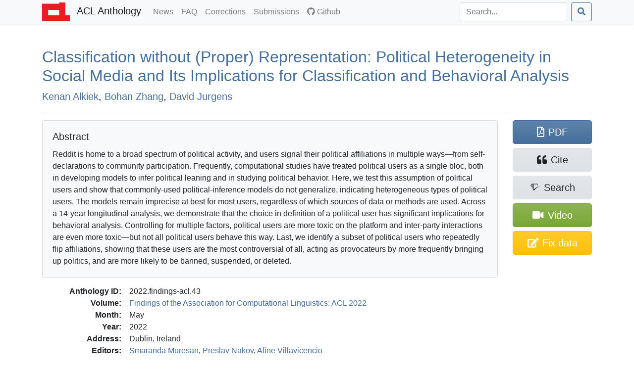

--- FILE ---
content_type: text/html; charset=utf-8
request_url: https://aclanthology.org/2022.findings-acl.43/
body_size: 8648
content:
<!doctype html><html lang=en-us><head><meta charset=utf-8><meta charset=utf-8><meta name=viewport content="width=device-width,initial-scale=1,shrink-to-fit=no"><!--[if IEMobile]><meta http-equiv=cleartype content="on"><![endif]--><title>Classification without (Proper) Representation: Political Heterogeneity in Social Media and Its Implications for Classification and Behavioral Analysis - ACL Anthology</title>
<meta name=generator content="Hugo 0.140.2"><link href=/aclicon.ico rel="shortcut icon" type=image/x-icon><link rel=stylesheet href=/css/main.min.b53e37419139f6302a0be966257012b1d281f3350967383f227f76c0ecaeff80.css media=screen><link rel=stylesheet href=https://use.fontawesome.com/releases/v5.7.2/css/all.css integrity=sha384-fnmOCqbTlWIlj8LyTjo7mOUStjsKC4pOpQbqyi7RrhN7udi9RwhKkMHpvLbHG9Sr crossorigin=anonymous><link rel=stylesheet href=/css/academicons.min.css><meta content="Classification without (Proper) Representation: Political Heterogeneity in Social Media and Its Implications for Classification and Behavioral Analysis" name=citation_title><meta content="Kenan Alkiek" name=citation_author><meta content="Bohan Zhang" name=citation_author><meta content="David Jurgens" name=citation_author><meta content="Findings of the Association for Computational Linguistics: ACL 2022" name=citation_conference_title><meta content="2022/5" name=citation_publication_date><meta content="https://aclanthology.org/2022.findings-acl.43.pdf" name=citation_pdf_url><meta content="504" name=citation_firstpage><meta content="522" name=citation_lastpage><meta content="10.18653/v1/2022.findings-acl.43" name=citation_doi><meta property="og:title" content="Classification without (Proper) Representation: Political Heterogeneity in Social Media and Its Implications for Classification and Behavioral Analysis"><meta property="og:image" content="https://aclanthology.org/thumb/2022.findings-acl.43.jpg"><meta property="og:image:alt" content="First page of paper PDF."><meta property="og:type" content="article"><meta property="og:site_name" content="ACL Anthology"><meta property="og:url" content="https://aclanthology.org/2022.findings-acl.43/"><meta property="og:description" content="Kenan Alkiek, Bohan Zhang, David Jurgens. Findings of the Association for Computational Linguistics: ACL 2022. 2022."><link rel=canonical href=https://aclanthology.org/2022.findings-acl.43/></head><body><nav class="navbar navbar-expand-sm navbar-light bg-light bg-gradient-light shadow-sm py-0 mb-3 mb-md-4 mb-xl-5"><div id=navbar-container class=container><a class=navbar-brand href=https://aclanthology.org/><img src=https://aclanthology.org/images/acl-logo.svg width=56 alt="ACL Logo">
<span class="d-inline pl-2">ACL Anthology</span>
</a><button class=navbar-toggler type=button data-toggle=collapse data-target=#navbarSupportedContent aria-controls=navbarSupportedContent aria-expanded=false aria-label="Toggle navigation">
<span class=navbar-toggler-icon></span></button><div class="collapse navbar-collapse" id=navbarSupportedContent><ul class="navbar-nav flex-grow-1 pr-md-2"><li class=nav-item><a class=nav-link href=/posts/>News<span class=sr-only>(current)</span></a></li><li class=nav-item><a class=nav-link href=/faq/>FAQ<span class=sr-only>(current)</span></a></li><li class=nav-item><a class=nav-link href=/info/corrections/>Corrections<span class=sr-only>(current)</span></a></li><li class=nav-item><a class=nav-link href=/info/contrib/>Submissions<span class=sr-only>(current)</span></a></li><li class=nav-item><a class=nav-link href=https://github.com/acl-org/acl-anthology/><i class="fab fa-github pr-1"></i>Github</a></li></ul><form class="form-inline my-2 my-lg-0 flex-nowrap" action=/search/? method=get><input id=acl-search-box class="form-control mr-sm-2" name=q type=search placeholder=Search... aria-label=Search>
<button class="btn btn-outline-primary" type=submit><i class="fas fa-search"></i></button></form></div></div></nav><div id=main-container class=container><section id=main><div><h2 id=title><a href=https://aclanthology.org/2022.findings-acl.43.pdf>Classification without (Proper) Representation: Political Heterogeneity in Social Media and Its Implications for Classification and Behavioral Analysis</a></h2><p class=lead><a href=/people/kenan-alkiek/>Kenan Alkiek</a>,
<a href=/people/bohan-zhang/>Bohan Zhang</a>,
<a href=/people/david-jurgens/>David Jurgens</a></p></div><div class="modal fade" id=metadataModal tabindex=-1 aria-labelledby=metadataModalLabel aria-hidden=true><div class="modal-dialog modal-lg"><div class=modal-content><div class=modal-header><h5 class=modal-title>Correct Metadata for <span id=paperIdSpan></span></h5><button class=close data-dismiss=modal aria-label=Close>
<span aria-hidden=true>&#215;</span></button></div><div class=modal-body><form id=metadataForm><div class="alert alert-warning" role=alert><b>Important</b>: The Anthology treat PDFs as authoritative. Please use this form only to correct data that is out of line with the PDF. See <a href=https://aclanthology.org/info/corrections/>our corrections guidelines</a> if you need to change the PDF.</div><div class=mb-3><label for=paperTitle class=form-label>Title</label>
<small id=paperTitleHelp class="form-text text-muted">Adjust the title. Retain tags such as &lt;fixed-case>.</small>
<input type=text class=form-control id=paperTitle></div><label class=form-label>Authors</label>
<small id=authorTitleHelp class="form-text text-muted">Adjust author names and order to match the PDF.</small><div id=authorsContainer class=px-3 ondrop=dropAuthor(event) ondragover=allowDrop(event)></div><button type=button class="btn btn-secondary btn-sm mb-3" onclick=addAuthor()>Add Author</button><div class=mb-3><label for=paperAbstract class=form-label>Abstract</label>
<small id=abstractTitleHelp class="form-text text-muted">Correct abstract if needed. Retain XML formatting tags such as &lt;tex-math>.</small>
<textarea class=form-control id=paperAbstract rows=6></textarea></div><div class=mb-3><label class=form-label>Verification against PDF</label>
<small class="form-text text-muted">Ensure that the new title/authors match the snapshot below. (If there is no snapshot or it is too small, consult <a href=# id=paperPDF>the PDF</a>.)</small><div style=max-height:150px class="overflow-hidden w-100" style=text-align:center><a id=paperSnapshot href=#><img id=paperSnapshotImg src style=min-width:80%;max-width:100%></a></div><small class="form-text text-muted">Authors concatenated from the text boxes above:</small><div class="card card-body bg-light" id=paperAuthorList></div></div></form></div><div class="modal-footer d-flex align-items-center"><div class="form-check mb-0"><input type=checkbox class=form-check-input id=pdfCorrectionCheck>
<label class=form-check-label for=pdfCorrectionCheck>ALL author names match the snapshot above—including middle initials, hyphens, and accents.</label></div><button type=button class="btn btn-primary" onclick=submitMetadataCorrection()>Submit</button></div></div></div></div><hr><div class="row acl-paper-details"><div class="col col-lg-10 order-2"><div class="card bg-light mb-2 mb-lg-3"><div class="card-body acl-abstract"><h5 class=card-title>Abstract</h5><span>Reddit is home to a broad spectrum of political activity, and users signal their political affiliations in multiple ways—from self-declarations to community participation. Frequently, computational studies have treated political users as a single bloc, both in developing models to infer political leaning and in studying political behavior. Here, we test this assumption of political users and show that commonly-used political-inference models do not generalize, indicating heterogeneous types of political users. The models remain imprecise at best for most users, regardless of which sources of data or methods are used. Across a 14-year longitudinal analysis, we demonstrate that the choice in definition of a political user has significant implications for behavioral analysis. Controlling for multiple factors, political users are more toxic on the platform and inter-party interactions are even more toxic—but not all political users behave this way. Last, we identify a subset of political users who repeatedly flip affiliations, showing that these users are the most controversial of all, acting as provocateurs by more frequently bringing up politics, and are more likely to be banned, suspended, or deleted.</span></div></div><dl><dt>Anthology ID:</dt><dd>2022.findings-acl.43</dd><dt>Volume:</dt><dd><a href=/volumes/2022.findings-acl/>Findings of the Association for Computational Linguistics: ACL 2022</a></dd><dt>Month:</dt><dd>May</dd><dt>Year:</dt><dd>2022</dd><dt>Address:</dt><dd>Dublin, Ireland</dd><dt>Editors:</dt><dd><a href=/people/smaranda-muresan/>Smaranda Muresan</a>,
<a href=/people/preslav-nakov/>Preslav Nakov</a>,
<a href=/people/aline-villavicencio/>Aline Villavicencio</a></dd><dt>Venue:</dt><dd><a href=/venues/findings/>Findings</a></dd><dt>SIG:</dt><dd></dd><dt>Publisher:</dt><dd>Association for Computational Linguistics</dd><dt>Note:</dt><dd></dd><dt>Pages:</dt><dd>504–522</dd><dt>Language:</dt><dd></dd><dt>URL:</dt><dd><a href=https://aclanthology.org/2022.findings-acl.43/>https://aclanthology.org/2022.findings-acl.43/</a></dd><dt>DOI:</dt><dd><a href=https://doi.org/10.18653/v1/2022.findings-acl.43 title="To the current version of the paper by DOI">10.18653/v1/2022.findings-acl.43</a></dd><dt class=acl-button-row>Bibkey:</dt><dd class=acl-button-row><button type=button class="btn btn-clipboard-outside btn-secondary btn-sm d-none" data-clipboard-target=#citePaperBibkey><i class="far fa-clipboard"></i><span id=citePaperBibkey class="pl-2 text-monospace">alkiek-etal-2022-classification</span></button></dd><dt>Cite (ACL):</dt><dd><span id=citeACL>Kenan Alkiek, Bohan Zhang, and David Jurgens. 2022. <a href=https://aclanthology.org/2022.findings-acl.43/>Classification without (Proper) Representation: Political Heterogeneity in Social Media and Its Implications for Classification and Behavioral Analysis</a>. In <i>Findings of the Association for Computational Linguistics: ACL 2022</i>, pages 504–522, Dublin, Ireland. Association for Computational Linguistics.</span><button type=button class="btn btn-clipboard btn-secondary btn-sm d-none ml-2" data-clipboard-target=#citeACL><i class="far fa-clipboard"></i></button></dd><dt>Cite (Informal):</dt><dd><span id=citeRichText><a href=https://aclanthology.org/2022.findings-acl.43/>Classification without (Proper) Representation: Political Heterogeneity in Social Media and Its Implications for Classification and Behavioral Analysis</a> (Alkiek et al., Findings 2022)</span><button type=button class="btn btn-clipboard btn-secondary btn-sm d-none ml-2" data-clipboard-target=#citeRichText><i class="far fa-clipboard"></i></button></dd><dt class=acl-button-row>Copy Citation:</dt><dd class=acl-button-row><button type=button class="btn btn-clipboard-outside btn-secondary btn-sm d-none" data-clipboard-target=#citeBibtexContent><i class="far fa-clipboard pr-2"></i>BibTeX</button>
<button type=button class="btn btn-clipboard-outside btn-secondary btn-sm d-none" data-clipboard-target=#citeMarkdownContent><i class="far fa-clipboard pr-2"></i>Markdown</button>
<button type=button class="btn btn-clipboard-outside btn-secondary btn-sm d-none" data-clipboard-target=#citeModsContent><i class="far fa-clipboard pr-2"></i>MODS XML</button>
<button type=button class="btn btn-clipboard-outside btn-secondary btn-sm d-none" data-clipboard-target=#citeEndnoteContent><i class="far fa-clipboard pr-2"></i>Endnote</button>
<button type=button class="btn btn-secondary btn-sm" data-toggle=modal data-target=#citeModal>More options…</button></dd><dt>PDF:</dt><dd><a href=https://aclanthology.org/2022.findings-acl.43.pdf>https://aclanthology.org/2022.findings-acl.43.pdf</a></dd><dt class=acl-button-row>Video:</dt><dd class=acl-button-row><a href=https://aclanthology.org/2022.findings-acl.43.mp4 class="btn btn-attachment btn-sm"><i class="fas fa-video"></i>&nbsp;https://aclanthology.org/2022.findings-acl.43.mp4</a></dd></dl></div><div class=acl-paper-link-block><a class="btn btn-primary" href=https://aclanthology.org/2022.findings-acl.43.pdf title="Open PDF of 'Classification without (Proper) Representation: Political Heterogeneity in Social Media and Its Implications for Classification and Behavioral Analysis'"><i class="far fa-file-pdf"></i><span class=pl-2>PDF</span>
</a><a class="btn btn-secondary" title="Open dialog for exporting citations" data-toggle=modal data-target=#citeModal href=#><i class="fas fa-quote-left"></i><span class=pl-2>Cite</span>
</a><a class="btn btn-secondary" href="https://www.semanticscholar.org/search?q=Classification+without+%28Proper%29+Representation%3A+Political+Heterogeneity+in+Social+Media+and+Its+Implications+for+Classification+and+Behavioral+Analysis" title="Search for 'Classification without (Proper) Representation: Political Heterogeneity in Social Media and Its Implications for Classification and Behavioral Analysis' on Semantic Scholar"><i class="ai ai-semantic-scholar"></i><span class="pl-sm-2 d-none d-sm-inline">Search</span>
</a><a class="btn btn-attachment d-flex flex-wrap justify-content-center" href=https://aclanthology.org/2022.findings-acl.43.mp4 title="Open video for 'Classification without (Proper) Representation: Political Heterogeneity in Social Media and Its Implications for Classification and Behavioral Analysis'"><span class="align-self-center px-1"><i class="fas fa-video"></i></span>
<span class=px-1>Video</span>
</a><a class="btn btn-warning d-flex flex-wrap justify-content-center" href=# title="Correct problems with title, author list, and abstract" onclick=showMetadataDialog()><span class="d-none d-sm-inline"><i class="fas fa-edit"></i></span>
<span class=pl-md-2>Fix data</span></a></div></div><hr><div class="modal fade" id=citeModal tabindex=-1 role=dialog aria-labelledby=citeModalLabel aria-hidden=true><div class="modal-dialog modal-lg" role=document><div class=modal-content><div class=modal-header><h5 class=modal-title id=citeModalLabel>Export citation</h5><button class=close data-dismiss=modal aria-label=Close>
<span aria-hidden=true>&#215;</span></button></div><div class=modal-body><ul class="nav nav-tabs mb-2" id=citeFormats role=tablist><li class=nav-item><a class="nav-link active" data-toggle=list href=#citeBibtex role=tab aria-controls=citeBibtex aria-selected=true>BibTeX</a></li><li class=nav-item><a class=nav-link data-toggle=list href=#citeMods role=tab aria-controls=citeMods aria-selected=false>MODS XML</a></li><li class=nav-item><a class=nav-link data-toggle=list href=#citeEndnote role=tab aria-controls=citeEndnote aria-selected=false>Endnote</a></li><li class=nav-item><a class=nav-link data-toggle=list href=#citeMarkdown role=tab aria-controls=citeMarkdown aria-selected=false>Preformatted</a></li></ul><div class=tab-content id=citeFormatsContent><div class="tab-pane active" id=citeBibtex role=tabpanel><pre id=citeBibtexContent class="bg-light border p-2" style=max-height:50vh>@inproceedings{alkiek-etal-2022-classification,
    title = &#34;Classification without (Proper) Representation: Political Heterogeneity in Social Media and Its Implications for Classification and Behavioral Analysis&#34;,
    author = &#34;Alkiek, Kenan  and
      Zhang, Bohan  and
      Jurgens, David&#34;,
    editor = &#34;Muresan, Smaranda  and
      Nakov, Preslav  and
      Villavicencio, Aline&#34;,
    booktitle = &#34;Findings of the Association for Computational Linguistics: ACL 2022&#34;,
    month = may,
    year = &#34;2022&#34;,
    address = &#34;Dublin, Ireland&#34;,
    publisher = &#34;Association for Computational Linguistics&#34;,
    url = &#34;https://aclanthology.org/2022.findings-acl.43/&#34;,
    doi = &#34;10.18653/v1/2022.findings-acl.43&#34;,
    pages = &#34;504--522&#34;,
    abstract = &#34;Reddit is home to a broad spectrum of political activity, and users signal their political affiliations in multiple ways{---}from self-declarations to community participation. Frequently, computational studies have treated political users as a single bloc, both in developing models to infer political leaning and in studying political behavior. Here, we test this assumption of political users and show that commonly-used political-inference models do not generalize, indicating heterogeneous types of political users. The models remain imprecise at best for most users, regardless of which sources of data or methods are used. Across a 14-year longitudinal analysis, we demonstrate that the choice in definition of a political user has significant implications for behavioral analysis. Controlling for multiple factors, political users are more toxic on the platform and inter-party interactions are even more toxic{---}but not all political users behave this way. Last, we identify a subset of political users who repeatedly flip affiliations, showing that these users are the most controversial of all, acting as provocateurs by more frequently bringing up politics, and are more likely to be banned, suspended, or deleted.&#34;
}</pre><div class="modal-footer pb-1"><a class="btn btn-secondary btn-filesaver disabled" data-filesaver-target=#citeBibtexContent data-filesaver-name=2022.findings-acl.43.bib><i class="fas fa-download pr-2"></i>Download as File</a>
<button class="btn btn-clipboard btn-primary d-none" data-clipboard-target=#citeBibtexContent><i class="far fa-clipboard pr-2"></i>Copy to Clipboard</button></div></div><div class=tab-pane id=citeMods role=tabpanel><pre id=citeModsContent class="bg-light border p-2" style=max-height:50vh>&lt;?xml version=&#34;1.0&#34; encoding=&#34;UTF-8&#34;?&gt;
&lt;modsCollection xmlns=&#34;http://www.loc.gov/mods/v3&#34;&gt;
&lt;mods ID=&#34;alkiek-etal-2022-classification&#34;&gt;
    &lt;titleInfo&gt;
        &lt;title&gt;Classification without (Proper) Representation: Political Heterogeneity in Social Media and Its Implications for Classification and Behavioral Analysis&lt;/title&gt;
    &lt;/titleInfo&gt;
    &lt;name type=&#34;personal&#34;&gt;
        &lt;namePart type=&#34;given&#34;&gt;Kenan&lt;/namePart&gt;
        &lt;namePart type=&#34;family&#34;&gt;Alkiek&lt;/namePart&gt;
        &lt;role&gt;
            &lt;roleTerm authority=&#34;marcrelator&#34; type=&#34;text&#34;&gt;author&lt;/roleTerm&gt;
        &lt;/role&gt;
    &lt;/name&gt;
    &lt;name type=&#34;personal&#34;&gt;
        &lt;namePart type=&#34;given&#34;&gt;Bohan&lt;/namePart&gt;
        &lt;namePart type=&#34;family&#34;&gt;Zhang&lt;/namePart&gt;
        &lt;role&gt;
            &lt;roleTerm authority=&#34;marcrelator&#34; type=&#34;text&#34;&gt;author&lt;/roleTerm&gt;
        &lt;/role&gt;
    &lt;/name&gt;
    &lt;name type=&#34;personal&#34;&gt;
        &lt;namePart type=&#34;given&#34;&gt;David&lt;/namePart&gt;
        &lt;namePart type=&#34;family&#34;&gt;Jurgens&lt;/namePart&gt;
        &lt;role&gt;
            &lt;roleTerm authority=&#34;marcrelator&#34; type=&#34;text&#34;&gt;author&lt;/roleTerm&gt;
        &lt;/role&gt;
    &lt;/name&gt;
    &lt;originInfo&gt;
        &lt;dateIssued&gt;2022-05&lt;/dateIssued&gt;
    &lt;/originInfo&gt;
    &lt;typeOfResource&gt;text&lt;/typeOfResource&gt;
    &lt;relatedItem type=&#34;host&#34;&gt;
        &lt;titleInfo&gt;
            &lt;title&gt;Findings of the Association for Computational Linguistics: ACL 2022&lt;/title&gt;
        &lt;/titleInfo&gt;
        &lt;name type=&#34;personal&#34;&gt;
            &lt;namePart type=&#34;given&#34;&gt;Smaranda&lt;/namePart&gt;
            &lt;namePart type=&#34;family&#34;&gt;Muresan&lt;/namePart&gt;
            &lt;role&gt;
                &lt;roleTerm authority=&#34;marcrelator&#34; type=&#34;text&#34;&gt;editor&lt;/roleTerm&gt;
            &lt;/role&gt;
        &lt;/name&gt;
        &lt;name type=&#34;personal&#34;&gt;
            &lt;namePart type=&#34;given&#34;&gt;Preslav&lt;/namePart&gt;
            &lt;namePart type=&#34;family&#34;&gt;Nakov&lt;/namePart&gt;
            &lt;role&gt;
                &lt;roleTerm authority=&#34;marcrelator&#34; type=&#34;text&#34;&gt;editor&lt;/roleTerm&gt;
            &lt;/role&gt;
        &lt;/name&gt;
        &lt;name type=&#34;personal&#34;&gt;
            &lt;namePart type=&#34;given&#34;&gt;Aline&lt;/namePart&gt;
            &lt;namePart type=&#34;family&#34;&gt;Villavicencio&lt;/namePart&gt;
            &lt;role&gt;
                &lt;roleTerm authority=&#34;marcrelator&#34; type=&#34;text&#34;&gt;editor&lt;/roleTerm&gt;
            &lt;/role&gt;
        &lt;/name&gt;
        &lt;originInfo&gt;
            &lt;publisher&gt;Association for Computational Linguistics&lt;/publisher&gt;
            &lt;place&gt;
                &lt;placeTerm type=&#34;text&#34;&gt;Dublin, Ireland&lt;/placeTerm&gt;
            &lt;/place&gt;
        &lt;/originInfo&gt;
        &lt;genre authority=&#34;marcgt&#34;&gt;conference publication&lt;/genre&gt;
    &lt;/relatedItem&gt;
    &lt;abstract&gt;Reddit is home to a broad spectrum of political activity, and users signal their political affiliations in multiple ways—from self-declarations to community participation. Frequently, computational studies have treated political users as a single bloc, both in developing models to infer political leaning and in studying political behavior. Here, we test this assumption of political users and show that commonly-used political-inference models do not generalize, indicating heterogeneous types of political users. The models remain imprecise at best for most users, regardless of which sources of data or methods are used. Across a 14-year longitudinal analysis, we demonstrate that the choice in definition of a political user has significant implications for behavioral analysis. Controlling for multiple factors, political users are more toxic on the platform and inter-party interactions are even more toxic—but not all political users behave this way. Last, we identify a subset of political users who repeatedly flip affiliations, showing that these users are the most controversial of all, acting as provocateurs by more frequently bringing up politics, and are more likely to be banned, suspended, or deleted.&lt;/abstract&gt;
    &lt;identifier type=&#34;citekey&#34;&gt;alkiek-etal-2022-classification&lt;/identifier&gt;
    &lt;identifier type=&#34;doi&#34;&gt;10.18653/v1/2022.findings-acl.43&lt;/identifier&gt;
    &lt;location&gt;
        &lt;url&gt;https://aclanthology.org/2022.findings-acl.43/&lt;/url&gt;
    &lt;/location&gt;
    &lt;part&gt;
        &lt;date&gt;2022-05&lt;/date&gt;
        &lt;extent unit=&#34;page&#34;&gt;
            &lt;start&gt;504&lt;/start&gt;
            &lt;end&gt;522&lt;/end&gt;
        &lt;/extent&gt;
    &lt;/part&gt;
&lt;/mods&gt;
&lt;/modsCollection&gt;
</pre><div class="modal-footer pb-1"><a class="btn btn-secondary btn-filesaver disabled" data-filesaver-target=#citeModsContent data-filesaver-name=2022.findings-acl.43.xml><i class="fas fa-download pr-2"></i>Download as File</a>
<button class="btn btn-clipboard btn-primary d-none" data-clipboard-target=#citeModsContent><i class="far fa-clipboard pr-2"></i>Copy to Clipboard</button></div></div><div class=tab-pane id=citeEndnote role=tabpanel><pre id=citeEndnoteContent class="bg-light border p-2" style=max-height:50vh>%0 Conference Proceedings
%T Classification without (Proper) Representation: Political Heterogeneity in Social Media and Its Implications for Classification and Behavioral Analysis
%A Alkiek, Kenan
%A Zhang, Bohan
%A Jurgens, David
%Y Muresan, Smaranda
%Y Nakov, Preslav
%Y Villavicencio, Aline
%S Findings of the Association for Computational Linguistics: ACL 2022
%D 2022
%8 May
%I Association for Computational Linguistics
%C Dublin, Ireland
%F alkiek-etal-2022-classification
%X Reddit is home to a broad spectrum of political activity, and users signal their political affiliations in multiple ways—from self-declarations to community participation. Frequently, computational studies have treated political users as a single bloc, both in developing models to infer political leaning and in studying political behavior. Here, we test this assumption of political users and show that commonly-used political-inference models do not generalize, indicating heterogeneous types of political users. The models remain imprecise at best for most users, regardless of which sources of data or methods are used. Across a 14-year longitudinal analysis, we demonstrate that the choice in definition of a political user has significant implications for behavioral analysis. Controlling for multiple factors, political users are more toxic on the platform and inter-party interactions are even more toxic—but not all political users behave this way. Last, we identify a subset of political users who repeatedly flip affiliations, showing that these users are the most controversial of all, acting as provocateurs by more frequently bringing up politics, and are more likely to be banned, suspended, or deleted.
%R 10.18653/v1/2022.findings-acl.43
%U https://aclanthology.org/2022.findings-acl.43/
%U https://doi.org/10.18653/v1/2022.findings-acl.43
%P 504-522</pre><div class="modal-footer pb-1"><a class="btn btn-secondary btn-filesaver disabled" data-filesaver-target=#citeEndnoteContent data-filesaver-name=2022.findings-acl.43.endf><i class="fas fa-download pr-2"></i>Download as File</a>
<button class="btn btn-clipboard btn-primary d-none" data-clipboard-target=#citeEndnoteContent><i class="far fa-clipboard pr-2"></i>Copy to Clipboard</button></div></div><div class=tab-pane id=citeMarkdown role=tabpanel><h5>Markdown (Informal)</h5><p id=citeMarkdownContent class="text-monospace small bg-light border p-2">[Classification without (Proper) Representation: Political Heterogeneity in Social Media and Its Implications for Classification and Behavioral Analysis](https://aclanthology.org/2022.findings-acl.43/) (Alkiek et al., Findings 2022)</p><ul class=mt-2><li><a href=https://aclanthology.org/2022.findings-acl.43/>Classification without (Proper) Representation: Political Heterogeneity in Social Media and Its Implications for Classification and Behavioral Analysis</a> (Alkiek et al., Findings 2022)</li></ul><h5>ACL</h5><ul class=mt-2><li id=citeACLstyleContent>Kenan Alkiek, Bohan Zhang, and David Jurgens. 2022. <a href=https://aclanthology.org/2022.findings-acl.43/>Classification without (Proper) Representation: Political Heterogeneity in Social Media and Its Implications for Classification and Behavioral Analysis</a>. In <i>Findings of the Association for Computational Linguistics: ACL 2022</i>, pages 504–522, Dublin, Ireland. Association for Computational Linguistics.</li></ul><div class="modal-footer pb-1"><button type=button class="btn btn-clipboard btn-primary d-none" data-clipboard-target=#citeMarkdownContent><i class="far fa-clipboard pr-2"></i>Copy Markdown to Clipboard</button>
<button type=button class="btn btn-clipboard btn-primary d-none" data-clipboard-target=#citeACLstyleContent><i class="far fa-clipboard pr-2"></i>Copy ACL to Clipboard</button></div></div></div></div></div></div></div></section></div><footer class="bg-gradient-light py-2 py-xl-3 mt-3 mt-md-4 mt-xl-5"><div class=container><p class="text-muted small px-1"><span class="float-right mt-2 ml-2"><a rel=license href=http://creativecommons.org/licenses/by/4.0/><img alt="Creative Commons License" style=border-width:0 src=https://i.creativecommons.org/l/by/4.0/88x31.png></a></span>
ACL materials are Copyright ©&nbsp;1963&ndash;2026 ACL; other materials are copyrighted by their respective copyright holders. Materials prior to 2016 here are licensed under the <a href=https://creativecommons.org/licenses/by-nc-sa/3.0/>Creative Commons Attribution-NonCommercial-ShareAlike 3.0 International License</a>. Permission is granted to make copies for the purposes of teaching and research. Materials published in or after 2016 are licensed on a <a href=https://creativecommons.org/licenses/by/4.0/>Creative Commons Attribution 4.0 International License</a>.</p><p class="text-muted small px-1">The ACL Anthology is managed and built by the <a href=/info/credits/>ACL Anthology team</a> of volunteers.</p><p class="text-muted small px-1"><i>Site last built on 13 January 2026 at 14:02 UTC with <a href=https://github.com/acl-org/acl-anthology/tree/572417b1de24bc8c88c1dd158e207c73767bcb7c>commit 572417b</a>.</i></p></div></footer><script src=https://code.jquery.com/jquery-3.3.1.slim.min.js integrity=sha384-q8i/X+965DzO0rT7abK41JStQIAqVgRVzpbzo5smXKp4YfRvH+8abtTE1Pi6jizo crossorigin=anonymous></script><script src=https://cdnjs.cloudflare.com/ajax/libs/popper.js/1.14.6/umd/popper.min.js integrity=sha384-wHAiFfRlMFy6i5SRaxvfOCifBUQy1xHdJ/yoi7FRNXMRBu5WHdZYu1hA6ZOblgut crossorigin=anonymous></script><script src=https://stackpath.bootstrapcdn.com/bootstrap/4.2.1/js/bootstrap.min.js integrity=sha384-B0UglyR+jN6CkvvICOB2joaf5I4l3gm9GU6Hc1og6Ls7i6U/mkkaduKaBhlAXv9k crossorigin=anonymous></script><script src=https://cdn.jsdelivr.net/npm/sortablejs@1.15.0/Sortable.min.js></script><script>$(function(){$('[data-toggle="tooltip"]').tooltip(),$("#toggle-all-abstracts")&&($("#toggle-all-abstracts").on("click",function(){var e=$("#toggle-all-abstracts");e.attr("disabled",!0),e.attr("data-toggle-state")=="hide"?($(".abstract-collapse").collapse("show"),e.attr("data-toggle-state","show")):($(".abstract-collapse").collapse("hide"),e.attr("data-toggle-state","hide")),e.attr("disabled",!1)}),$("#toggle-all-abstracts").attr("disabled",!1))})</script><script src=/js/clipboard.min.js></script><script src=/js/FileSaver.js></script><script>$(document).ready(function(){if(ClipboardJS.isSupported()){success_fn=function(e){var t=$(e.trigger);t.toggleClass("btn-success"),t.children("i").toggleClass("far fa-clipboard fas fa-clipboard-check"),e.clearSelection(),setTimeout(function(){t.toggleClass("btn-success"),t.children("i").toggleClass("far fa-clipboard fas fa-clipboard-check")},2e3)};var e,t=new ClipboardJS(".btn-clipboard");t.on("success",success_fn),$(".btn-clipboard").removeClass("d-none"),e=new ClipboardJS(".btn-clipboard-outside",{text:function(e){var t=e.getAttribute("data-clipboard-target");return $(t).text()}}),e.on("success",success_fn),$(".btn-clipboard-outside").removeClass("d-none")}}),$(document).ready(function(){$(".btn-filesaver")&&($(".btn-filesaver").on("click",function(){var e=$(this).attr("data-filesaver-target"),t=$(this).attr("data-filesaver-name"),n=new Blob([$(e).text()],{type:"text/plain;charset=utf-8"});saveAs(n,t)}),$(".btn-filesaver").removeClass("disabled"))});const paper_params={anthology_id:"2022.findings-acl.43",title:"Classification without (Proper) Representation: Political Heterogeneity in Social Media and Its Implications for Classification and Behavioral Analysis",authors:[{first:"Kenan",last:"Alkiek",id:"kenan-alkiek"},{first:"Bohan",last:"Zhang",id:"bohan-zhang"},{first:"David",last:"Jurgens",id:"david-jurgens"}],abstract:"Reddit is home to a broad spectrum of political activity, and users signal their political affiliations in multiple ways—from self-declarations to community participation. Frequently, computational studies have treated political users as a single bloc, both in developing models to infer political leaning and in studying political behavior. Here, we test this assumption of political users and show that commonly-used political-inference models do not generalize, indicating heterogeneous types of political users. The models remain imprecise at best for most users, regardless of which sources of data or methods are used. Across a 14-year longitudinal analysis, we demonstrate that the choice in definition of a political user has significant implications for behavioral analysis. Controlling for multiple factors, political users are more toxic on the platform and inter-party interactions are even more toxic—but not all political users behave this way. Last, we identify a subset of political users who repeatedly flip affiliations, showing that these users are the most controversial of all, acting as provocateurs by more frequently bringing up politics, and are more likely to be banned, suspended, or deleted."};function showMetadataDialog(){document.getElementById("paperIdSpan").textContent=paper_params.anthology_id,document.getElementById("paperTitle").value=paper_params.title,document.getElementById("paperAbstract").value=paper_params.abstract,document.getElementById("paperPDF").href="https://aclanthology.org/2022.findings-acl.43.pdf",document.getElementById("paperSnapshot").href="https://aclanthology.org/thumb/"+paper_params.anthology_id+"-trimmed.jpg",document.getElementById("paperSnapshotImg").src="https://aclanthology.org/thumb/"+paper_params.anthology_id+"-trimmed.jpg";const e=document.getElementById("authorsContainer");e.innerHTML="",paper_params.authors.forEach((t)=>{e.appendChild(createAuthorRow(t.first,t.last,t.id))}),refreshAuthorList();const t=new bootstrap.Modal(document.getElementById("metadataModal"));t.show()}new Sortable(document.getElementById("authorsContainer"),{animation:150,ghostClass:"sortable-ghost"}),authorsContainer.addEventListener("dragstart",e=>{const t=e.target.closest(".author-row");t&&(draggedElement=t,e.dataTransfer.effectAllowed="move",e.dataTransfer.setData("text/plain","reordering"))}),authorsContainer.addEventListener("dragover",e=>{e.preventDefault(),e.dataTransfer.dropEffect="move"}),authorsContainer.addEventListener("drop",e=>{e.preventDefault();const t=e.target.closest(".author-row");t&&t!==draggedElement?authorsContainer.insertBefore(draggedElement,t):t||authorsContainer.appendChild(draggedElement),draggedElement=null,refreshAuthorList()});function createAuthorRow(e,t,n){const s=document.createElement("div");s.className="row g-0 g-lg-2 mb-2 author-row align-items-center",s.draggable=!0,s.ondragstart=dragAuthor;const c=document.createElement("div");c.className="col-auto pe-1";const a=document.createElement("span");a.className="drag-handle",a.textContent="⋮",a.style="padding: 0 2px",a.draggable=!0,c.appendChild(a);const l=document.createElement("div");l.className="col-10 col-lg-4";const o=document.createElement("input");o.type="text",o.placeholder="First name",o.className="form-control",o.value=e,o.oninput=()=>refreshAuthorList(),l.appendChild(o),c.appendChild(l);const d=document.createElement("div");d.className="col-10 col-lg-4 mt-2 mt-lg-0";const i=document.createElement("input");i.type="text",i.placeholder="Last name",i.className="form-control",i.value=t,i.oninput=()=>refreshAuthorList(),d.appendChild(i);const u=document.createElement("input");u.type="hidden",u.value=n,d.appendChild(u);const h=document.createElement("div");h.className="col-auto ms-lg-auto text-end";const r=document.createElement("button");return r.type="button",r.className="btn btn-sm btn-danger",r.textContent="X",r.onclick=()=>{s.remove(),refreshAuthorList()},h.appendChild(r),s.appendChild(c),s.appendChild(l),s.appendChild(d),s.appendChild(h),s}function addAuthor(){const e=document.getElementById("authorsContainer");e.appendChild(createAuthorRow("","","",""))}function refreshAuthorList(){const t=document.getElementById("authorsContainer");var e="";for(authorRow of t.children){const n=authorRow.children[1].children[0].value,s=authorRow.children[2].children[0].value;e+=n+"  "+s+"; "}document.getElementById("paperAuthorList").textContent=e.slice(0,-2)}let draggedAuthor=null;function dragAuthor(e){e.dataTransfer.setData("text/plain",""),draggedAuthor=e.currentTarget}function allowDrop(e){e.preventDefault()}function dropAuthor(e){if(e.preventDefault(),e.target.id==="authorsContainer"||e.target.parentNode.id==="authorsContainer"){const t=document.getElementById("authorsContainer");e.target.classList&&e.target.classList.contains("author-row")?t.insertBefore(draggedAuthor,e.target):e.target.parentNode.classList&&e.target.parentNode.classList.contains("author-row")?t.insertBefore(draggedAuthor,e.target.parentNode):t.appendChild(draggedAuthor),refreshAuthorList()}}function submitMetadataCorrection(){if(!document.getElementById("pdfCorrectionCheck").checked){alert("Please check the box to confirm that these changes match the PDF.");return}const s=document.getElementById("paperTitle").value,n=document.getElementById("paperAbstract").value,a=document.querySelectorAll("#authorsContainer .author-row"),t=[];a.forEach(e=>{const n=e.querySelectorAll("input");t.push({first:n[0].value,last:n[1].value,id:n[2].value})});const e={anthology_id:paper_params.anthology_id};s!==paper_params.title&&(e.title=s),n!==paper_params.abstract&&(e.abstract=n);const i=JSON.stringify(paper_params.authors),o=JSON.stringify(t);if(o!=i&&(e.authors=t,e.authors_old=paper_params.authors.map(e=>e.first+"  "+e.last).join(" | "),e.authors_new=t.map(e=>e.first+"  "+e.last).join(" | ")),Object.keys(e).length===1){alert("No changes detected.");return}const r="https://github.com/acl-org/acl-anthology/issues/new?template=99-bulk-metadata-correction.yml",c="Metadata correction for 2022.findings-acl.43",l="metadata,correction",d="anthology-assist",u="```json\n"+JSON.stringify(e,null,2)+"\n```",h=r+`&title=${encodeURIComponent(c)}&assignee=${encodeURIComponent(d)}&labels=${encodeURIComponent(l)}&data=`+encodeURIComponent(u);window.open(h,"_blank")}</script></body></html>